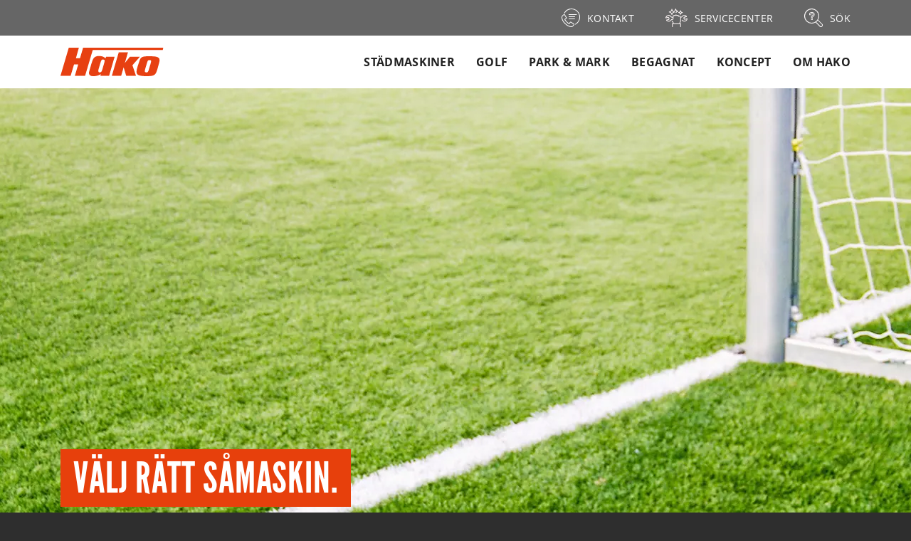

--- FILE ---
content_type: text/html; charset=UTF-8
request_url: https://www.hako.se/produkt-kategori/park-mark/samaskiner/
body_size: 13222
content:
<!DOCTYPE html>
<html lang="sv-SE">
<head>
	<meta charset="UTF-8" />
	<meta http-equiv="X-UA-Compatible" content="IE=edge">
	<meta name="viewport" content="width=device-width, initial-scale=1" />

	
	<link rel="pingback" href="https://www.hako.se/xmlrpc.php" />
	<script>
		window.dataLayer = window.dataLayer || [];
		function gtag() {
			dataLayer.push(arguments);
		}
		gtag("consent", "default", {
			ad_storage: "denied",
			ad_user_data: "denied",
			ad_personalization: "denied",
			analytics_storage: "denied",
			functionality_storage: "denied",
			personalization_storage: "denied",
			security_storage: "granted",
			wait_for_update: 2000,
		});
		gtag("set", "ads_data_redaction", false);
		gtag("set", "url_passthrough", true);
	</script>
	<meta name='robots' content='index, follow, max-image-preview:large, max-snippet:-1, max-video-preview:-1' />
	<style>img:is([sizes="auto" i], [sizes^="auto," i]) { contain-intrinsic-size: 3000px 1500px }</style>
	
<!-- Google Tag Manager for WordPress by gtm4wp.com -->
<script data-cfasync="false" data-pagespeed-no-defer>
	var gtm4wp_datalayer_name = "dataLayer";
	var dataLayer = dataLayer || [];
</script>
<!-- End Google Tag Manager for WordPress by gtm4wp.com -->
	<!-- This site is optimized with the Yoast SEO Premium plugin v26.6 (Yoast SEO v26.6) - https://yoast.com/wordpress/plugins/seo/ -->
	<title>Såmaskiner - Hako</title>
	<link rel="canonical" href="https://www.hako.se/produkt-kategori/park-mark/samaskiner/" />
	<meta property="og:locale" content="sv_SE" />
	<meta property="og:type" content="article" />
	<meta property="og:title" content="Såmaskiner-arkiv" />
	<meta property="og:description" content="Vilken såmaskin passar bäst på ert sportfält? Vi hjälper er att hitta rätt maskin och metod. Boka samtal med en expert" />
	<meta property="og:url" content="https://www.hako.se/produkt-kategori/park-mark/samaskiner/" />
	<meta property="og:site_name" content="Hako" />
	<meta name="twitter:card" content="summary_large_image" />
	<script type="application/ld+json" class="yoast-schema-graph">{"@context":"https://schema.org","@graph":[{"@type":"CollectionPage","@id":"https://www.hako.se/produkt-kategori/park-mark/samaskiner/","url":"https://www.hako.se/produkt-kategori/park-mark/samaskiner/","name":"Såmaskiner - Hako","isPartOf":{"@id":"https://www.hako.se/#website"},"primaryImageOfPage":{"@id":"https://www.hako.se/produkt-kategori/park-mark/samaskiner/#primaryimage"},"image":{"@id":"https://www.hako.se/produkt-kategori/park-mark/samaskiner/#primaryimage"},"thumbnailUrl":"https://www.hako.se/wp-content/uploads/2017/11/Sisis-Variseeder-900x900-e1751285613226.jpg","breadcrumb":{"@id":"https://www.hako.se/produkt-kategori/park-mark/samaskiner/#breadcrumb"},"inLanguage":"sv-SE"},{"@type":"ImageObject","inLanguage":"sv-SE","@id":"https://www.hako.se/produkt-kategori/park-mark/samaskiner/#primaryimage","url":"https://www.hako.se/wp-content/uploads/2017/11/Sisis-Variseeder-900x900-e1751285613226.jpg","contentUrl":"https://www.hako.se/wp-content/uploads/2017/11/Sisis-Variseeder-900x900-e1751285613226.jpg","width":900,"height":900,"caption":"Sisis-Variseeder 1300"},{"@type":"BreadcrumbList","@id":"https://www.hako.se/produkt-kategori/park-mark/samaskiner/#breadcrumb","itemListElement":[{"@type":"ListItem","position":1,"name":"Hem","item":"https://www.hako.se/"},{"@type":"ListItem","position":2,"name":"Park &amp; Mark","item":"https://www.hako.se/produkt-kategori/park-mark/"},{"@type":"ListItem","position":3,"name":"Såmaskiner"}]},{"@type":"WebSite","@id":"https://www.hako.se/#website","url":"https://www.hako.se/","name":"Hako","description":"Starka produktvarumärken. Det är Hako.","publisher":{"@id":"https://www.hako.se/#organization"},"potentialAction":[{"@type":"SearchAction","target":{"@type":"EntryPoint","urlTemplate":"https://www.hako.se/?s={search_term_string}"},"query-input":{"@type":"PropertyValueSpecification","valueRequired":true,"valueName":"search_term_string"}}],"inLanguage":"sv-SE"},{"@type":"Organization","@id":"https://www.hako.se/#organization","name":"Hako Ground & Garden","url":"https://www.hako.se/","logo":{"@type":"ImageObject","inLanguage":"sv-SE","@id":"https://www.hako.se/#/schema/logo/image/","url":"https://www.hako.se/wp-content/uploads/2022/05/Hako_Logo_540x300.jpg","contentUrl":"https://www.hako.se/wp-content/uploads/2022/05/Hako_Logo_540x300.jpg","width":540,"height":300,"caption":"Hako Ground & Garden"},"image":{"@id":"https://www.hako.se/#/schema/logo/image/"},"sameAs":["https://www.facebook.com/hakogroundandgarden/","https://www.linkedin.com/company/hako-ground-amp-garden-group","https://www.youtube.com/channel/UCENcKfwdRujsBOmjtnLm0Sg"]}]}</script>
	<!-- / Yoast SEO Premium plugin. -->


<link rel="alternate" type="application/rss+xml" title="Hako &raquo; Webbflöde" href="https://www.hako.se/feed/" />
<link rel="alternate" type="application/rss+xml" title="Webbflöde för Hako &raquo; Såmaskiner, Kategori" href="https://www.hako.se/produkt-kategori/park-mark/samaskiner/feed/" />
<link rel='stylesheet' id='woocommerce-layout-css' href='https://www.hako.se/wp-content/plugins/woocommerce/assets/css/woocommerce-layout.css?ver=10.3.7' type='text/css' media='all' />
<link rel='stylesheet' id='woocommerce-smallscreen-css' href='https://www.hako.se/wp-content/plugins/woocommerce/assets/css/woocommerce-smallscreen.css?ver=10.3.7' type='text/css' media='only screen and (max-width: 768px)' />
<link rel='stylesheet' id='woocommerce-general-css' href='https://www.hako.se/wp-content/plugins/woocommerce/assets/css/woocommerce.css?ver=10.3.7' type='text/css' media='all' />
<style id='woocommerce-inline-inline-css' type='text/css'>
.woocommerce form .form-row .required { visibility: visible; }
</style>
<link rel='stylesheet' id='wpsl-styles-css' href='https://www.hako.se/wp-content/plugins/wp-store-locator/css/styles.min.css?ver=2.2.261' type='text/css' media='all' />
<link rel='stylesheet' id='font-awesome-css' href='https://www.hako.se/wp-content/themes/hako/fonts/font-awesome/css/font-awesome.min.css' type='text/css' media='all' />
<link rel='stylesheet' id='halvfem-site-style-css' href='https://www.hako.se/wp-content/themes/hako/style.css?ver=1747139658' type='text/css' media='all' />
<link rel='stylesheet' id='pwb-styles-frontend-css' href='https://www.hako.se/wp-content/plugins/perfect-woocommerce-brands/build/frontend/css/style.css?ver=3.6.8' type='text/css' media='all' />
<script type="text/javascript" src="https://www.hako.se/wp-includes/js/tinymce/tinymce.min.js?ver=49110-20250317" id="wp-tinymce-root-js"></script>
<script type="text/javascript" src="https://www.hako.se/wp-includes/js/tinymce/plugins/compat3x/plugin.min.js?ver=49110-20250317" id="wp-tinymce-js"></script>
<script type="text/javascript" src="https://www.hako.se/wp-includes/js/jquery/jquery.min.js?ver=3.7.1" id="jquery-core-js"></script>
<script type="text/javascript" src="https://www.hako.se/wp-includes/js/jquery/jquery-migrate.min.js?ver=3.4.1" id="jquery-migrate-js"></script>
<script type="text/javascript" src="https://www.hako.se/wp-content/plugins/woocommerce/assets/js/jquery-blockui/jquery.blockUI.min.js?ver=2.7.0-wc.10.3.7" id="wc-jquery-blockui-js" defer="defer" data-wp-strategy="defer"></script>
<script type="text/javascript" src="https://www.hako.se/wp-content/plugins/woocommerce/assets/js/js-cookie/js.cookie.min.js?ver=2.1.4-wc.10.3.7" id="wc-js-cookie-js" defer="defer" data-wp-strategy="defer"></script>
<script type="text/javascript" id="woocommerce-js-extra">
/* <![CDATA[ */
var woocommerce_params = {"ajax_url":"\/wp-admin\/admin-ajax.php","wc_ajax_url":"\/?wc-ajax=%%endpoint%%","i18n_password_show":"Visa l\u00f6senord","i18n_password_hide":"D\u00f6lj l\u00f6senord"};
/* ]]> */
</script>
<script type="text/javascript" src="https://www.hako.se/wp-content/plugins/woocommerce/assets/js/frontend/woocommerce.min.js?ver=10.3.7" id="woocommerce-js" defer="defer" data-wp-strategy="defer"></script>
<script type="text/javascript" id="wpml-xdomain-data-js-extra">
/* <![CDATA[ */
var wpml_xdomain_data = {"css_selector":"wpml-ls-item","ajax_url":"https:\/\/www.hako.se\/wp-admin\/admin-ajax.php","current_lang":"sv","_nonce":"a444f06283"};
/* ]]> */
</script>
<script type="text/javascript" src="https://www.hako.se/wp-content/plugins/sitepress-multilingual-cms/res/js/xdomain-data.js?ver=486900" id="wpml-xdomain-data-js" defer="defer" data-wp-strategy="defer"></script>
<link rel="https://api.w.org/" href="https://www.hako.se/wp-json/" /><link rel="alternate" title="JSON" type="application/json" href="https://www.hako.se/wp-json/wp/v2/product_cat/185" /><link rel="EditURI" type="application/rsd+xml" title="RSD" href="https://www.hako.se/xmlrpc.php?rsd" />
<meta name="generator" content="WPML ver:4.8.6 stt:18,39,51;" />

<!-- Google Tag Manager for WordPress by gtm4wp.com -->
<!-- GTM Container placement set to automatic -->
<script data-cfasync="false" data-pagespeed-no-defer>
	var dataLayer_content = {"visitorLoginState":"logged-out","pagePostType":"product","pagePostType2":"tax-product","pageCategory":[]};
	dataLayer.push( dataLayer_content );
</script>
<script data-cfasync="false" data-pagespeed-no-defer>
(function(w,d,s,l,i){w[l]=w[l]||[];w[l].push({'gtm.start':
new Date().getTime(),event:'gtm.js'});var f=d.getElementsByTagName(s)[0],
j=d.createElement(s),dl=l!='dataLayer'?'&l='+l:'';j.async=true;j.src=
'//www.googletagmanager.com/gtm.js?id='+i+dl;f.parentNode.insertBefore(j,f);
})(window,document,'script','dataLayer','GTM-WNFQ5SH');
</script>
<!-- End Google Tag Manager for WordPress by gtm4wp.com -->
		<script>
		(function(h,o,t,j,a,r){
			h.hj=h.hj||function(){(h.hj.q=h.hj.q||[]).push(arguments)};
			h._hjSettings={hjid:2891958,hjsv:5};
			a=o.getElementsByTagName('head')[0];
			r=o.createElement('script');r.async=1;
			r.src=t+h._hjSettings.hjid+j+h._hjSettings.hjsv;
			a.appendChild(r);
		})(window,document,'//static.hotjar.com/c/hotjar-','.js?sv=');
		</script>
			<noscript><style>.woocommerce-product-gallery{ opacity: 1 !important; }</style></noscript>
	<link rel="icon" href="https://www.hako.se/wp-content/uploads/2025/05/H_Symbol_2-100x100.png" sizes="32x32" />
<link rel="icon" href="https://www.hako.se/wp-content/uploads/2025/05/H_Symbol_2-400x400.png" sizes="192x192" />
<link rel="apple-touch-icon" href="https://www.hako.se/wp-content/uploads/2025/05/H_Symbol_2-400x400.png" />
<meta name="msapplication-TileImage" content="https://www.hako.se/wp-content/uploads/2025/05/H_Symbol_2-400x400.png" />
		<style type="text/css" id="wp-custom-css">
			#contact-form-24633 {  
	background-color: rgba(0, 0, 0, 0.0);
	margin: 10px;
	padding: 20px;
	border: 1px #D72049 solid;
	border-radius: 10px;
}

#contact-form-24633 .wpcf7-response-output {  
	color: white;	
	background-color: black;
	padding: 20px;
	margin-top: 00px;
	
	}


#contact-form-24633 label{
	color: #2C2C2C;
	font-weight: 100;
}

#contact-form-24633 h2{
	color: #2C2C2C;
}


#contact-form-24633 input[type="text"],
#contact-form-24633 input[type="email"],
#contact-form-24633 input[type="tel"],
#contact-form-24633 textarea {
	background:#fff;
	border-radius: 5;
	color:#000;
	font-family: sans-serif; 
	font-weight: 100;
	background-color: white;
	padding: 20px 10px 20px 10px;
	font-size: 1.2em;
	border-radius: 7px;
}


#contact-form-24633 input[type="submit"],
#contact-form-24633 input[type="button"] {
	background-color: #D72049;
	width:100%;
	padding: 10px; 
	text-align:center;
	text-transform:uppercase;
	border-radius: 5px;
	font-family: 'League Gothic',sans-serif;
	font-size: 20px;
	letter-spacing: 2px;
}




#contact-form-21849 {  
	background-color: rgba(255, 0, 0, 0.0);
 ;
	margin: 0px;
	padding: 0px;
	
}

#contact-form-21849 input[type="text"],
#contact-form-21849 input[type="email"],
#contact-form-21849 input[type="tel"],
#contact-form-21849 textarea {
	background:#fff;
	border-radius: 5;
	color:#000;
	font-family: sans-serif; 
	font-weight: 100;
	background-color: white;
	cursor: text;
	padding: 20px 10px 20px 10px;
	font-size: 1.2em;
	border-radius: 7px;
}
#contact-form-21849 select {
	background:#fff;
	align-selfcolor:#000;
	border-radius: 7px;
	font-size: 1.2em;
	font-family: sans-serif; 
	font-weight: 100;
	height: auto;
	padding: 10px 0px 10px 7px;
	margin-top: 50px;
}

#contact-form-21849 textarea {
	padding: 10px 10px 30px 10px;
}

#contact-form-21849 input[type="submit"],
#contact-form-21849 input[type="button"] {
	margin-top: 50px;
	width:100%;
	padding: 20px; 
	text-align:center;
	text-transform:uppercase;
	border-radius: 5px;
	font-family: 'League Gothic',sans-serif;
	font-size: 30px;
	letter-spacing: 2px;
}


.widget-title {
	letter-spacing: 2px;
}		</style>
					<script id="cookieyes" type="text/javascript" src="https://cdn-cookieyes.com/client_data/1b859d38b7cb96152887c73a/script.js"></script>
	</head>

<body class="archive tax-product_cat term-samaskiner term-185 wp-theme-hako theme-hako woocommerce woocommerce-page woocommerce-no-js">
	
<!-- GTM Container placement set to automatic -->
<!-- Google Tag Manager (noscript) -->
				<noscript><iframe src="https://www.googletagmanager.com/ns.html?id=GTM-WNFQ5SH" height="0" width="0" style="display:none;visibility:hidden" aria-hidden="true"></iframe></noscript>
<!-- End Google Tag Manager (noscript) -->    <header id="masthead" class="site-header" role="banner">
		<div class="site-navigation-wrapper">
			<nav id="top-nav" class="top-nav" role="navigation">
				<div class="container">
					<ul>
						<li class='menu-item '><a href='https://www.hako.se/kontakt/'><span class="menu-icon"><svg id="Lager_1" data-name="Lager 1" xmlns="http://www.w3.org/2000/svg" viewBox="0 0 50.36 50.37"><g id="Group_5" data-name="Group 5"><path id="Path_31" data-name="Path 31" d="M41.64,16.46a1,1,0,0,0-1-1H20.34a1,1,0,1,0,0,1.93H40.68a1,1,0,0,0,1-1ZM35.83,27.12H20.34a1,1,0,0,0,0,1.93H35.83a1,1,0,0,0,0-1.93Zm0-5.82H20.34a1,1,0,0,0-.93,1,1,1,0,0,0,.93.93H35.83a1,1,0,0,0,.93-1A1,1,0,0,0,35.83,21.3Z" fill="#fff"/><path id="Path_32" data-name="Path 32" d="M33.67,41.11l-7.58-4.77a2.55,2.55,0,0,0-3.53.8l0,0L20.85,40a.64.64,0,0,1-.89.2,42.09,42.09,0,0,1-5.25-4.55,42.09,42.09,0,0,1-4.55-5.25.64.64,0,0,1,.2-.89l2.8-1.68a2.56,2.56,0,0,0,.89-3.51l0,0L9.24,16.69a2.57,2.57,0,0,0-3.53-.8L5.59,16a31.84,31.84,0,0,0-3.53,2.82C-2.39,23.25.6,33.22,8.88,41.49,14.56,47.17,21,50.37,26,50.37a7.7,7.7,0,0,0,5.59-2.06,30,30,0,0,0,2.82-3.54,2.55,2.55,0,0,0-.6-3.56l-.12-.08Zm-.86,2.53a29.6,29.6,0,0,1-2.6,3.29c-3.57,3.56-12.71.45-20-6.81s-10.37-16.4-6.81-20a29.57,29.57,0,0,1,3.28-2.61.64.64,0,0,1,.36-.11h.12a.6.6,0,0,1,.41.28l4.78,7.58a.63.63,0,0,1-.2.86h0l-2.8,1.68a2.56,2.56,0,0,0-1.2,1.67,2.53,2.53,0,0,0,.41,2A43.67,43.67,0,0,0,13.34,37a43,43,0,0,0,5.5,4.76,2.53,2.53,0,0,0,2,.41A2.58,2.58,0,0,0,22.52,41l1.68-2.8a.61.61,0,0,1,.85-.21h0l7.57,4.78a.63.63,0,0,1,.2.86l0,0ZM27.12,0A23.22,23.22,0,0,0,6.71,12.16a1,1,0,0,0,.41,1.3,1,1,0,0,0,1.29-.38A21.29,21.29,0,1,1,37.28,41.94a1,1,0,0,0,.93,1.71A23.23,23.23,0,0,0,27.12,0Z" fill="#fff"/></g></svg></span><span class='item-title'>Kontakt</span></a></li><li class='menu-item '><a href='https://www.hako.se/servicecenter/'><span class="menu-icon"><svg id="Lager_1" data-name="Lager 1" xmlns="http://www.w3.org/2000/svg" viewBox="0 0 47.14 40.07"><g id="Group_4" data-name="Group 4"><path id="Path_29" data-name="Path 29" d="M7.86,8.24A6,6,0,0,1,13,13.35a.79.79,0,0,0,.78.79.8.8,0,0,0,.79-.79h0a6,6,0,0,1,5.11-5.11.79.79,0,0,0,.79-.78.8.8,0,0,0-.79-.79,6,6,0,0,1-5.11-5.1.79.79,0,1,0-1.57,0h0a6,6,0,0,1-5.1,5.1.79.79,0,0,0,0,1.57h0Zm5.89-3.92a8.45,8.45,0,0,0,3.14,3.14,8.45,8.45,0,0,0-3.14,3.14,8.45,8.45,0,0,0-3.14-3.14,8.45,8.45,0,0,0,3.14-3.14ZM28.29,9.43a3.74,3.74,0,0,1,3.14,3.14.79.79,0,1,0,1.57,0,3.73,3.73,0,0,1,3.14-3.14.79.79,0,1,0,0-1.57A3.73,3.73,0,0,1,33,4.72a.79.79,0,1,0-1.57,0,3.76,3.76,0,0,1-3.14,3.14.79.79,0,1,0,0,1.57ZM32.22,7a6,6,0,0,0,1.6,1.61,6,6,0,0,0-1.61,1.61A6,6,0,0,0,30.6,8.64,5.91,5.91,0,0,0,32.21,7ZM47.12,22.5,47,21.86a.8.8,0,0,0-1-.55h0l-4.42,1.18a.76.76,0,0,1-.83-.27,3.36,3.36,0,0,1-.57-2.11.77.77,0,0,1,.58-.65l4.43-1.19a.79.79,0,0,0,.56-1l-.17-.63a.81.81,0,0,0-.19-.34,7,7,0,0,0-10-.26,6.84,6.84,0,0,0-1.1,1.35,1.5,1.5,0,0,1-1.28.64h-.16a3.11,3.11,0,0,0-3.75-2.27l-.14,0a3.13,3.13,0,0,0-4.09-1.41,3.13,3.13,0,0,0-4.41-.31c-.11.1-.21.2-.31.31a3,3,0,0,0-3.42.59,3.37,3.37,0,0,0-1,2.41v.64H14.11a1.54,1.54,0,0,1-1.29-.69A7.06,7.06,0,0,0,0,19.53a.86.86,0,0,0,0,.39l.18.64a.78.78,0,0,0,1,.55h0l4.42-1.19a.76.76,0,0,1,.83.28A3.24,3.24,0,0,1,7,22.31.78.78,0,0,1,6.4,23L2,24.14a.79.79,0,0,0-.55,1l.17.63a.64.64,0,0,0,.19.34,7,7,0,0,0,10,.25A6.76,6.76,0,0,0,12.84,25a1.47,1.47,0,0,1,1.27-.64h.82A2.36,2.36,0,0,0,17.28,22V17.43a1.84,1.84,0,0,1,.56-1.29,1.43,1.43,0,0,1,1.07-.43,1.52,1.52,0,0,1,1,.39A.79.79,0,0,0,21,16a.76.76,0,0,0,.12-.19,1.56,1.56,0,0,1,2.84,0,.78.78,0,0,0,1,.38l.18-.11a1.54,1.54,0,0,1,2.56.94.79.79,0,0,0,1.23.52,1.57,1.57,0,0,1,1.17-.26A1.66,1.66,0,0,1,31.42,19v8.37a2.31,2.31,0,0,1-.39,1.3l-.78,1.17a2.37,2.37,0,0,0-.4,1.31v1.1H17.29V30.5a2.36,2.36,0,0,0-.69-1.66L15.06,27.3a3.94,3.94,0,0,1-.36-.45.78.78,0,0,0-1.09-.2.79.79,0,0,0-.21,1.09,5.94,5.94,0,0,0,.55.67l1.54,1.53a.88.88,0,0,1,.23.55V32.2h-.79a.79.79,0,0,0-.79.79v6.29a.79.79,0,0,0,1.58,0v-5.5H31.43v5.5a.79.79,0,0,0,.78.79.8.8,0,0,0,.79-.79V33a.78.78,0,0,0-.79-.78h-.78v-1.1a.75.75,0,0,1,.13-.43l.78-1.17A4,4,0,0,0,33,27.33V19.64h0a3.09,3.09,0,0,0,2.6-1.38,5.47,5.47,0,0,1,7.55-1.7,6.49,6.49,0,0,1,.62.45l-3.46.93a2.32,2.32,0,0,0-1.74,2,4.84,4.84,0,0,0,.84,3.13A2.34,2.34,0,0,0,42,24l3.46-.93A5.46,5.46,0,0,1,36,24.61a.78.78,0,0,0-1.1-.13.79.79,0,0,0-.13,1.11h0a7.07,7.07,0,0,0,5.54,2.68A7.36,7.36,0,0,0,42.09,28a7.09,7.09,0,0,0,5-5.16.74.74,0,0,0,0-.39ZM15.72,22a.79.79,0,0,1-.79.79h-.81a3,3,0,0,0-2.6,1.37,5.45,5.45,0,0,1-8.17,1.25l3.46-.92a2.34,2.34,0,0,0,1.74-2,4.87,4.87,0,0,0-.84-3.14,2.35,2.35,0,0,0-2.53-.9l-3.46.93a5.48,5.48,0,0,1,9.77-1.11,3.12,3.12,0,0,0,2.62,1.41h1.61Z" fill="#fff8f8"/><path id="Path_30" data-name="Path 30" d="M20.16,5.38a7.63,7.63,0,0,0,1.6-1.93A7.5,7.5,0,0,0,24.23,6,7.33,7.33,0,0,0,22,8.2a.79.79,0,1,0,1.31.87h0a4.71,4.71,0,0,1,3.4-2.26.79.79,0,0,0,0-1.57A5.07,5.07,0,0,1,22.55.78.79.79,0,0,0,21,.78a5,5,0,0,1-1.85,3.41.79.79,0,1,0,1,1.19Z" fill="#fff8f8"/></g></svg></span><span class='item-title'>Servicecenter</span></a></li><li class='menu-item hidden'><a href='https://www.hako.se/service/'><span class="menu-icon"><svg id="Lager_1" data-name="Lager 1" xmlns="http://www.w3.org/2000/svg" viewBox="0 0 47.14 40.07"><g id="Group_4" data-name="Group 4"><path id="Path_29" data-name="Path 29" d="M7.86,8.24A6,6,0,0,1,13,13.35a.79.79,0,0,0,.78.79.8.8,0,0,0,.79-.79h0a6,6,0,0,1,5.11-5.11.79.79,0,0,0,.79-.78.8.8,0,0,0-.79-.79,6,6,0,0,1-5.11-5.1.79.79,0,1,0-1.57,0h0a6,6,0,0,1-5.1,5.1.79.79,0,0,0,0,1.57h0Zm5.89-3.92a8.45,8.45,0,0,0,3.14,3.14,8.45,8.45,0,0,0-3.14,3.14,8.45,8.45,0,0,0-3.14-3.14,8.45,8.45,0,0,0,3.14-3.14ZM28.29,9.43a3.74,3.74,0,0,1,3.14,3.14.79.79,0,1,0,1.57,0,3.73,3.73,0,0,1,3.14-3.14.79.79,0,1,0,0-1.57A3.73,3.73,0,0,1,33,4.72a.79.79,0,1,0-1.57,0,3.76,3.76,0,0,1-3.14,3.14.79.79,0,1,0,0,1.57ZM32.22,7a6,6,0,0,0,1.6,1.61,6,6,0,0,0-1.61,1.61A6,6,0,0,0,30.6,8.64,5.91,5.91,0,0,0,32.21,7ZM47.12,22.5,47,21.86a.8.8,0,0,0-1-.55h0l-4.42,1.18a.76.76,0,0,1-.83-.27,3.36,3.36,0,0,1-.57-2.11.77.77,0,0,1,.58-.65l4.43-1.19a.79.79,0,0,0,.56-1l-.17-.63a.81.81,0,0,0-.19-.34,7,7,0,0,0-10-.26,6.84,6.84,0,0,0-1.1,1.35,1.5,1.5,0,0,1-1.28.64h-.16a3.11,3.11,0,0,0-3.75-2.27l-.14,0a3.13,3.13,0,0,0-4.09-1.41,3.13,3.13,0,0,0-4.41-.31c-.11.1-.21.2-.31.31a3,3,0,0,0-3.42.59,3.37,3.37,0,0,0-1,2.41v.64H14.11a1.54,1.54,0,0,1-1.29-.69A7.06,7.06,0,0,0,0,19.53a.86.86,0,0,0,0,.39l.18.64a.78.78,0,0,0,1,.55h0l4.42-1.19a.76.76,0,0,1,.83.28A3.24,3.24,0,0,1,7,22.31.78.78,0,0,1,6.4,23L2,24.14a.79.79,0,0,0-.55,1l.17.63a.64.64,0,0,0,.19.34,7,7,0,0,0,10,.25A6.76,6.76,0,0,0,12.84,25a1.47,1.47,0,0,1,1.27-.64h.82A2.36,2.36,0,0,0,17.28,22V17.43a1.84,1.84,0,0,1,.56-1.29,1.43,1.43,0,0,1,1.07-.43,1.52,1.52,0,0,1,1,.39A.79.79,0,0,0,21,16a.76.76,0,0,0,.12-.19,1.56,1.56,0,0,1,2.84,0,.78.78,0,0,0,1,.38l.18-.11a1.54,1.54,0,0,1,2.56.94.79.79,0,0,0,1.23.52,1.57,1.57,0,0,1,1.17-.26A1.66,1.66,0,0,1,31.42,19v8.37a2.31,2.31,0,0,1-.39,1.3l-.78,1.17a2.37,2.37,0,0,0-.4,1.31v1.1H17.29V30.5a2.36,2.36,0,0,0-.69-1.66L15.06,27.3a3.94,3.94,0,0,1-.36-.45.78.78,0,0,0-1.09-.2.79.79,0,0,0-.21,1.09,5.94,5.94,0,0,0,.55.67l1.54,1.53a.88.88,0,0,1,.23.55V32.2h-.79a.79.79,0,0,0-.79.79v6.29a.79.79,0,0,0,1.58,0v-5.5H31.43v5.5a.79.79,0,0,0,.78.79.8.8,0,0,0,.79-.79V33a.78.78,0,0,0-.79-.78h-.78v-1.1a.75.75,0,0,1,.13-.43l.78-1.17A4,4,0,0,0,33,27.33V19.64h0a3.09,3.09,0,0,0,2.6-1.38,5.47,5.47,0,0,1,7.55-1.7,6.49,6.49,0,0,1,.62.45l-3.46.93a2.32,2.32,0,0,0-1.74,2,4.84,4.84,0,0,0,.84,3.13A2.34,2.34,0,0,0,42,24l3.46-.93A5.46,5.46,0,0,1,36,24.61a.78.78,0,0,0-1.1-.13.79.79,0,0,0-.13,1.11h0a7.07,7.07,0,0,0,5.54,2.68A7.36,7.36,0,0,0,42.09,28a7.09,7.09,0,0,0,5-5.16.74.74,0,0,0,0-.39ZM15.72,22a.79.79,0,0,1-.79.79h-.81a3,3,0,0,0-2.6,1.37,5.45,5.45,0,0,1-8.17,1.25l3.46-.92a2.34,2.34,0,0,0,1.74-2,4.87,4.87,0,0,0-.84-3.14,2.35,2.35,0,0,0-2.53-.9l-3.46.93a5.48,5.48,0,0,1,9.77-1.11,3.12,3.12,0,0,0,2.62,1.41h1.61Z" fill="#fff8f8"/><path id="Path_30" data-name="Path 30" d="M20.16,5.38a7.63,7.63,0,0,0,1.6-1.93A7.5,7.5,0,0,0,24.23,6,7.33,7.33,0,0,0,22,8.2a.79.79,0,1,0,1.31.87h0a4.71,4.71,0,0,1,3.4-2.26.79.79,0,0,0,0-1.57A5.07,5.07,0,0,1,22.55.78.79.79,0,0,0,21,.78a5,5,0,0,1-1.85,3.41.79.79,0,1,0,1,1.19Z" fill="#fff8f8"/></g></svg></span><span class='item-title'>Boka Service</span></a></li><li class='menu-item hidden'><a href='https://www.hako.se/reservdelar/'><span class="menu-icon"><svg id="Lager_1" data-name="Lager 1" xmlns="http://www.w3.org/2000/svg" viewBox="0 0 36.37 36.45"><g id="Group_2" data-name="Group 2"><path id="Path_25" data-name="Path 25" d="M13.29,18.26a4.9,4.9,0,1,0,4.89,4.9h0A4.91,4.91,0,0,0,13.29,18.26Zm0,8.4a3.5,3.5,0,1,1,3.5-3.5A3.5,3.5,0,0,1,13.29,26.66Zm12-6.21H23.71a10.93,10.93,0,0,0-1.13-2.74l1-1a1.62,1.62,0,0,0,.49-1,1.29,1.29,0,0,0-.37-1l-2-2a1.35,1.35,0,0,0-1.87,0l-1.1,1.09A10.73,10.73,0,0,0,16,12.73V11.36a1.37,1.37,0,0,0-1.23-1.49H11.9a1.33,1.33,0,0,0-1.33,1.32v1.54a10.73,10.73,0,0,0-2.73,1.14l-1-1a1.52,1.52,0,0,0-1-.49,1.25,1.25,0,0,0-1,.37l-2,2a1.32,1.32,0,0,0,0,1.87L4,17.71a10.45,10.45,0,0,0-1.14,2.74H1.49A1.35,1.35,0,0,0,0,21.68a.28.28,0,0,0,0,.09v2.78a1.36,1.36,0,0,0,1.4,1.33H2.86A11.34,11.34,0,0,0,4,28.61L2.91,29.7a1.32,1.32,0,0,0,0,1.87h0l2,2a1.22,1.22,0,0,0,1,.37,1.57,1.57,0,0,0,1-.49l1-1a11,11,0,0,0,2.74,1.14v1.54a1.32,1.32,0,0,0,1.32,1.32h2.78A1.36,1.36,0,0,0,16,35.05S16,35,16,35V33.58a10.93,10.93,0,0,0,2.74-1.13l1.09,1.09a1.35,1.35,0,0,0,1.87,0l2-2a1.25,1.25,0,0,0,.37-1,1.6,1.6,0,0,0-.48-1l-1-1a11,11,0,0,0,1.14-2.74h1.54a1.32,1.32,0,0,0,1.32-1.32V21.78a1.32,1.32,0,0,0-1.33-1.33Zm-.08,4H23.65a1.33,1.33,0,0,0-1.28,1,9.21,9.21,0,0,1-1,2.45,1.34,1.34,0,0,0,.19,1.62l1,1a.2.2,0,0,1,.06.07L20.77,32.5l-1.08-1.08a1.33,1.33,0,0,0-1.63-.19,9.38,9.38,0,0,1-2.45,1,1.35,1.35,0,0,0-1,1.29v1.53H12V33.53a1.32,1.32,0,0,0-1-1.28,9.92,9.92,0,0,1-2.45-1,1.32,1.32,0,0,0-1.62.19l-1,1-.07.06L4,30.64,5,29.56a1.32,1.32,0,0,0,.19-1.62,9.41,9.41,0,0,1-1-2.45,1.32,1.32,0,0,0-1.28-1H1.39V21.86H2.92a1.32,1.32,0,0,0,1.28-1,9.76,9.76,0,0,1,1-2.45A1.32,1.32,0,0,0,5,16.77L4,15.69,5.8,13.83l.07.06,1,1a1.32,1.32,0,0,0,1.62.19,9.55,9.55,0,0,1,2.45-1,1.32,1.32,0,0,0,1-1.28V11.27h2.62a.28.28,0,0,1,0,.09v1.45a1.34,1.34,0,0,0,1,1.28,9.38,9.38,0,0,1,2.45,1,1.32,1.32,0,0,0,1.62-.19l1.08-1.08,1.86,1.85-.06.07-1,1a1.32,1.32,0,0,0-.19,1.62,9.55,9.55,0,0,1,1,2.45,1.32,1.32,0,0,0,1.28,1h1.52Zm.32-8a.7.7,0,1,0,.58,1.27,5.59,5.59,0,1,0-4.59-10.2,5.54,5.54,0,0,0-2.78,2.76.7.7,0,0,0,1.27.59,4.2,4.2,0,1,1,7.63,3.5,4.27,4.27,0,0,1-2.11,2.08Z" fill="#fff"/><path id="Path_26" data-name="Path 26" d="M35.08,10H33.65a9.73,9.73,0,0,0-1-2.54l.91-.9a1.33,1.33,0,0,0,.16-1.87l-.06-.07L31.75,2.76a1.3,1.3,0,0,0-1.83,0l-1,1a9.73,9.73,0,0,0-2.54-1V1.44A1.32,1.32,0,0,0,25.17,0H22.46a1.29,1.29,0,0,0-1.29,1.29V2.71a10.64,10.64,0,0,0-2.54,1l-.89-.89a1.33,1.33,0,0,0-1.87-.17l-.06.06L14,4.61a1.3,1.3,0,0,0,0,1.83l1,1v0a.65.65,0,0,0,.26.9l0,0a.74.74,0,0,0,1-.3A1.3,1.3,0,0,0,16,6.52l-1-1,1.7-1.71,0,0,1,1A1.27,1.27,0,0,0,19.29,5,8.82,8.82,0,0,1,21.6,4a1.3,1.3,0,0,0,1-1.25V1.4H25V2.8a1.31,1.31,0,0,0,1,1.25,8.82,8.82,0,0,1,2.31,1,1.3,1.3,0,0,0,1.58-.19l1-1,1.71,1.7,0,0-1,1a1.28,1.28,0,0,0-.18,1.57,9.23,9.23,0,0,1,.95,2.3,1.31,1.31,0,0,0,1.25,1H35v2.4h-1.4a1.29,1.29,0,0,0-1.25,1,8.76,8.76,0,0,1-1,2.3,1.29,1.29,0,0,0,.19,1.57l1,1,0,0-1.7,1.7-1-1a1.3,1.3,0,0,0-1.59-.18l-.07,0a.68.68,0,0,0-.23.93.71.71,0,0,0,.95.26h0l1,1a1.3,1.3,0,0,0,1.83,0l1.85-1.85a1.33,1.33,0,0,0,0-1.88l-.07-.06-.9-.9a9.73,9.73,0,0,0,1-2.54h1.44a1.29,1.29,0,0,0,1.29-1.29V11.28A1.29,1.29,0,0,0,35.08,10Z" fill="#fff"/></g></svg></span><span class='item-title'>Beställ reservdelar</span></a></li><li class='menu-item search-btn'><a href='/'><span class="menu-icon"><svg id="Lager_1" data-name="Lager 1" xmlns="http://www.w3.org/2000/svg" viewBox="0 0 31.95 31.95"><g id="Group_3" data-name="Group 3"><path id="Path_27" data-name="Path 27" d="M14.76,18.65v-1a1,1,0,0,0-1-1h-1a1,1,0,0,0-1,1v1a1,1,0,0,0,1,1h1A1,1,0,0,0,14.76,18.65Zm-2.08,0v-1h1v1ZM13,12.14a3.64,3.64,0,0,0-1.3,2.78V15a.52.52,0,0,0,.52.52h2.07a.54.54,0,0,0,.51-.55.51.51,0,0,1,.19-.4l1.47-1.22a4,4,0,0,0-2.59-7.15H12.68a4.15,4.15,0,0,0-4.14,4.14v.52a.52.52,0,0,0,.52.52h2.07a.52.52,0,0,0,.52-.52v-.52a1,1,0,0,1,1-1h1.18a.89.89,0,0,1,.57,1.57Zm.91-3.85H12.68a2.08,2.08,0,0,0-2.07,2.07h-1a3.1,3.1,0,0,1,3.1-3.1h1.14a3,3,0,0,1,1.92,5.32L14.28,13.8a1.46,1.46,0,0,0-.48.71H12.72a2.54,2.54,0,0,1,.9-1.57L15.1,11.7a1.93,1.93,0,0,0-1.23-3.41Z" fill="#fffcfc"/><path id="Path_28" data-name="Path 28" d="M31,26.47l-7-7A12.91,12.91,0,1,0,19.49,24l7,7A3.21,3.21,0,0,0,31,31v0A3.22,3.22,0,0,0,31,26.47ZM13,24.6A11.64,11.64,0,1,1,24.6,13,11.64,11.64,0,0,1,13,24.6Zm17.2,5.53,0,0a2,2,0,0,1-2.8,0l-6.81-6.81a13.37,13.37,0,0,0,2.81-2.81l6.81,6.81a2,2,0,0,1,0,2.79Z" fill="#fffcfc"/></g></svg></span><span class='item-title'>Sök</span></a></li>					</ul>
				</div>
			</nav>
			<nav id="main-nav" class="site-navigation navbar" role="navigation">
				<div class="container">
					<div class="navbar-header">
						<button type="button" class="navbar-toggle" data-toggle="collapse" data-target="#main-navbar-collapse">
							<span class="sr-only">Visa/dölj meny</span>
							<span class="icon-bar"></span>
							<span class="icon-bar"></span>
							<span class="icon-bar"></span>
						</button>
						<a class="navbar-brand" href="https://www.hako.se/"><img src="https://www.hako.se/wp-content/themes/hako/bilder/hako-logo.svg" alt="Hako" /></a>
					</div>
					<div class="collapse navbar-collapse navbar-right" id="main-navbar-collapse">
						<ul id="menu-huvudmeny" class="nav navbar-nav"><li id="menu-item-34877" class="menu-item menu-item-type-post_type menu-item-object-page menu-item-has-children menu-item-34877"><a href="https://www.hako.se/stadmaskiner/">Städmaskiner</a>
<ul class="sub-menu">
	<li id="menu-item-35434" class="menu-item menu-item-type-custom menu-item-object-custom menu-item-35434"><a href="https://www.hako.se/maskinoversikt_stad/">Maskinöversikt</a></li>
	<li id="menu-item-2488" class="menu-item menu-item-type-taxonomy menu-item-object-product_cat menu-item-2488"><a href="https://www.hako.se/produkt-kategori/skurmaskiner/">Skurmaskiner</a></li>
	<li id="menu-item-2489" class="menu-item menu-item-type-taxonomy menu-item-object-product_cat menu-item-2489"><a href="https://www.hako.se/produkt-kategori/stad/sopmaskiner-skurmaskiner/">Sopskurmaskiner</a></li>
	<li id="menu-item-2490" class="menu-item menu-item-type-taxonomy menu-item-object-product_cat menu-item-2490"><a href="https://www.hako.se/produkt-kategori/stad/sopmaskiner/">Sopmaskiner</a></li>
	<li id="menu-item-2491" class="menu-item menu-item-type-taxonomy menu-item-object-product_cat menu-item-2491"><a href="https://www.hako.se/produkt-kategori/stad/singelskurmaskiner/">Singelskurmaskiner</a></li>
	<li id="menu-item-2492" class="menu-item menu-item-type-taxonomy menu-item-object-product_cat menu-item-2492"><a href="https://www.hako.se/produkt-kategori/stad/polermaskiner/">Polermaskiner</a></li>
	<li id="menu-item-2493" class="menu-item menu-item-type-taxonomy menu-item-object-product_cat menu-item-2493"><a href="https://www.hako.se/produkt-kategori/stad/proffsdammsugare/">Proffsdammsugare</a></li>
	<li id="menu-item-2494" class="menu-item menu-item-type-taxonomy menu-item-object-product_cat menu-item-2494"><a href="https://www.hako.se/produkt-kategori/stad/vatsugare-torrdammsugare/">Våtsugare &amp; torrdammsugare</a></li>
	<li id="menu-item-2495" class="menu-item menu-item-type-taxonomy menu-item-object-product_cat menu-item-2495"><a href="https://www.hako.se/produkt-kategori/stad/mattvattmaskiner/">Mattvättmaskiner</a></li>
	<li id="menu-item-11164" class="menu-item menu-item-type-taxonomy menu-item-object-product_cat menu-item-11164"><a href="https://www.hako.se/produkt-kategori/stad/stadrobot/">Städrobotar från Hako</a></li>
	<li id="menu-item-2497" class="menu-item menu-item-type-taxonomy menu-item-object-product_cat menu-item-2497"><a href="https://www.hako.se/produkt-kategori/stad/clean-spectra/">Clean Spectra städrondeller</a></li>
	<li id="menu-item-33038" class="menu-item menu-item-type-taxonomy menu-item-object-product_cat menu-item-33038"><a href="https://www.hako.se/produkt-kategori/stad/hogtryckstvattar/">Högtryckstvättar</a></li>
</ul>
</li>
<li id="menu-item-34876" class="menu-item menu-item-type-post_type menu-item-object-page menu-item-has-children menu-item-34876"><a href="https://www.hako.se/golfbanor/">Golf</a>
<ul class="sub-menu">
	<li id="menu-item-25611" class="menu-item menu-item-type-post_type menu-item-object-page menu-item-25611"><a href="https://www.hako.se/bevattningssystem/">Bevattning</a></li>
	<li id="menu-item-2498" class="menu-item menu-item-type-taxonomy menu-item-object-product_cat menu-item-2498"><a href="https://www.hako.se/produkt-kategori/golf/greenklippare/">Greenklippare</a></li>
	<li id="menu-item-2499" class="menu-item menu-item-type-taxonomy menu-item-object-product_cat menu-item-2499"><a href="https://www.hako.se/produkt-kategori/golf/cylinderklippare/">Cylinderklippare</a></li>
	<li id="menu-item-2500" class="menu-item menu-item-type-taxonomy menu-item-object-product_cat menu-item-2500"><a href="https://www.hako.se/produkt-kategori/golf/rotorklippare-golf/">Rotorklippare</a></li>
	<li id="menu-item-37224" class="menu-item menu-item-type-custom menu-item-object-custom menu-item-37224"><a href="https://www.hako.se/produkt-kategori/park-mark/ga-bakom-rotorklippare/">Gå-Bakom Rotorklippare</a></li>
	<li id="menu-item-31725" class="menu-item menu-item-type-custom menu-item-object-custom menu-item-31725"><a href="https://www.hako.se/produkt-kategori/park-mark/robotgrasklippare/">Robotgräsklippare</a></li>
	<li id="menu-item-2501" class="menu-item menu-item-type-taxonomy menu-item-object-product_cat menu-item-2501"><a href="https://www.hako.se/produkt-kategori/golf/bunkerkrattor/">Bunkerkrattor</a></li>
	<li id="menu-item-2502" class="menu-item menu-item-type-taxonomy menu-item-object-product_cat menu-item-2502"><a href="https://www.hako.se/produkt-kategori/golf/greenvalt/">Greenvält</a></li>
	<li id="menu-item-2503" class="menu-item menu-item-type-taxonomy menu-item-object-product_cat menu-item-2503"><a href="https://www.hako.se/produkt-kategori/golf/sprutor/">Sprutor</a></li>
	<li id="menu-item-2504" class="menu-item menu-item-type-taxonomy menu-item-object-product_cat menu-item-2504"><a href="https://www.hako.se/produkt-kategori/golf/dressare/">Dressare</a></li>
	<li id="menu-item-2505" class="menu-item menu-item-type-taxonomy menu-item-object-product_cat menu-item-2505"><a href="https://www.hako.se/produkt-kategori/golf/luftare-golf/">Luftare</a></li>
	<li id="menu-item-2506" class="menu-item menu-item-type-taxonomy menu-item-object-product_cat menu-item-2506"><a href="https://www.hako.se/produkt-kategori/golf/samaskiner-golf/">Såmaskiner</a></li>
	<li id="menu-item-2507" class="menu-item menu-item-type-taxonomy menu-item-object-product_cat menu-item-2507"><a href="https://www.hako.se/produkt-kategori/golf/uppsamlare-blasar/">Uppsamlare &amp; Blåsar</a></li>
	<li id="menu-item-39303" class="menu-item menu-item-type-custom menu-item-object-custom menu-item-39303"><a href="https://www.hako.se/produkt-kategori/stad/hogtryckstvattar/">Professionella högtryckstvättar</a></li>
	<li id="menu-item-2508" class="menu-item menu-item-type-taxonomy menu-item-object-product_cat menu-item-2508"><a href="https://www.hako.se/produkt-kategori/golf/arbetsfordon-transportfordon-golf/">Arbetsfordon &amp; transportfordon</a></li>
	<li id="menu-item-17414" class="menu-item menu-item-type-taxonomy menu-item-object-product_cat menu-item-17414"><a href="https://www.hako.se/produkt-kategori/golf/redskapsbarare-ventrac-2/">Redskapsbärare Ventrac</a></li>
	<li id="menu-item-8969" class="menu-item menu-item-type-taxonomy menu-item-object-product_cat menu-item-8969"><a href="https://www.hako.se/produkt-kategori/golf/entreprenadmaskiner-2/">Entreprenadmaskiner</a></li>
	<li id="menu-item-2511" class="menu-item menu-item-type-taxonomy menu-item-object-product_cat menu-item-2511"><a href="https://www.hako.se/produkt-kategori/golf/slipmaskiner/">Slipmaskiner</a></li>
	<li id="menu-item-4537" class="menu-item menu-item-type-taxonomy menu-item-object-product_cat menu-item-4537"><a href="https://www.hako.se/produkt-kategori/golf/vertikalskarare/">Torv- /Vertikalskärare</a></li>
	<li id="menu-item-11762" class="menu-item menu-item-type-taxonomy menu-item-object-product_cat menu-item-11762"><a href="https://www.hako.se/produkt-kategori/golf/snoslungor-2/">Snöslungor</a></li>
</ul>
</li>
<li id="menu-item-37483" class="menu-item menu-item-type-post_type menu-item-object-page current-menu-ancestor current-menu-parent current_page_parent current_page_ancestor menu-item-has-children menu-item-37483"><a href="https://www.hako.se/park-mark-idrott/">Park &#038; Mark</a>
<ul class="sub-menu">
	<li id="menu-item-28865" class="menu-item menu-item-type-post_type menu-item-object-page menu-item-28865"><a href="https://www.hako.se/helelektrisk_maskinpark/">Helelektriska maskiner</a></li>
	<li id="menu-item-2512" class="menu-item menu-item-type-taxonomy menu-item-object-product_cat menu-item-2512"><a href="https://www.hako.se/produkt-kategori/park-mark/rotorklippare/">Rotorklippare</a></li>
	<li id="menu-item-37200" class="menu-item menu-item-type-taxonomy menu-item-object-product_cat menu-item-37200"><a href="https://www.hako.se/produkt-kategori/park-mark/ga-bakom-rotorklippare/">Gå bakom &#8211; Rotorklippare</a></li>
	<li id="menu-item-2513" class="menu-item menu-item-type-taxonomy menu-item-object-product_cat menu-item-2513"><a href="https://www.hako.se/produkt-kategori/park-mark/cylinderklippare-park-mark/">Cylinderklippare</a></li>
	<li id="menu-item-2514" class="menu-item menu-item-type-taxonomy menu-item-object-product_cat menu-item-2514"><a href="https://www.hako.se/produkt-kategori/park-mark/robotgrasklippare/">Robotgräsklippare för proffs</a></li>
	<li id="menu-item-26624" class="menu-item menu-item-type-custom menu-item-object-custom menu-item-26624"><a href="https://www.hako.se/produkt-kategori/park-mark/handhallna-batteriprodukter/">Handhållna batteriprodukter</a></li>
	<li id="menu-item-2515" class="menu-item menu-item-type-taxonomy menu-item-object-product_cat menu-item-2515"><a href="https://www.hako.se/produkt-kategori/park-mark/redskapsbararegatusopmaskin/">Redskapsbärare &amp; gatusopmaskin</a></li>
	<li id="menu-item-17415" class="menu-item menu-item-type-taxonomy menu-item-object-product_cat menu-item-17415"><a href="https://www.hako.se/produkt-kategori/park-mark/redskapsbarare-ventrac/">Redskapsbärare Ventrac</a></li>
	<li id="menu-item-11761" class="menu-item menu-item-type-taxonomy menu-item-object-product_cat menu-item-11761"><a href="https://www.hako.se/produkt-kategori/park-mark/snoslungor-3/">Snöslungor</a></li>
	<li id="menu-item-2517" class="menu-item menu-item-type-taxonomy menu-item-object-product_cat menu-item-2517"><a href="https://www.hako.se/produkt-kategori/park-mark/arbetsfordon-transportfordon/">Arbetsfordon &amp; transportfordon</a></li>
	<li id="menu-item-8970" class="menu-item menu-item-type-taxonomy menu-item-object-product_cat menu-item-8970"><a href="https://www.hako.se/produkt-kategori/park-mark/entreprenadmaskiner/">Entreprenadmaskiner</a></li>
	<li id="menu-item-2518" class="menu-item menu-item-type-taxonomy menu-item-object-product_cat menu-item-2518"><a href="https://www.hako.se/produkt-kategori/park-mark/dressare-park-mark/">Dressare</a></li>
	<li id="menu-item-2519" class="menu-item menu-item-type-taxonomy menu-item-object-product_cat menu-item-2519"><a href="https://www.hako.se/produkt-kategori/park-mark/luftare/">Luftare</a></li>
	<li id="menu-item-2520" class="menu-item menu-item-type-taxonomy menu-item-object-product_cat current-menu-item menu-item-2520"><a href="https://www.hako.se/produkt-kategori/park-mark/samaskiner/" aria-current="page">Såmaskiner</a></li>
	<li id="menu-item-2521" class="menu-item menu-item-type-taxonomy menu-item-object-product_cat menu-item-2521"><a href="https://www.hako.se/produkt-kategori/park-mark/uppsamlare-blasar-park-mark/">Uppsamlare &amp; Blåsar</a></li>
	<li id="menu-item-2522" class="menu-item menu-item-type-taxonomy menu-item-object-product_cat menu-item-2522"><a href="https://www.hako.se/produkt-kategori/park-mark/sprutor-park-mark/">Sprutor</a></li>
	<li id="menu-item-4538" class="menu-item menu-item-type-taxonomy menu-item-object-product_cat menu-item-4538"><a href="https://www.hako.se/produkt-kategori/park-mark/vertikalskarare-2/">Torv- /Vertikalskärare</a></li>
	<li id="menu-item-39301" class="menu-item menu-item-type-custom menu-item-object-custom menu-item-39301"><a href="https://www.hako.se/produkt-kategori/stad/hogtryckstvattar/">Professionella högtryckstvättar</a></li>
	<li id="menu-item-19196" class="menu-item menu-item-type-taxonomy menu-item-object-product_cat menu-item-19196"><a href="https://www.hako.se/produkt-kategori/park-mark/ograsbekampning-2/">Ogräsbekämpning</a></li>
</ul>
</li>
<li id="menu-item-39449" class="menu-item menu-item-type-custom menu-item-object-custom menu-item-has-children menu-item-39449"><a href="https://www.hako.se/reuse/">Begagnat</a>
<ul class="sub-menu">
	<li id="menu-item-39438" class="menu-item menu-item-type-custom menu-item-object-custom menu-item-39438"><a href="https://www.hako.se/reuse/">Om Hako Reuse</a></li>
	<li id="menu-item-39437" class="menu-item menu-item-type-custom menu-item-object-custom menu-item-39437"><a href="https://webshop.mascus.com/sv/hako/search">Våra begagnade maskiner</a></li>
</ul>
</li>
<li id="menu-item-30699" class="menu-item menu-item-type-custom menu-item-object-custom menu-item-has-children menu-item-30699"><a href="#">Koncept</a>
<ul class="sub-menu">
	<li id="menu-item-34013" class="menu-item menu-item-type-custom menu-item-object-custom menu-item-34013"><a href="https://www.hako.se/hakos-varld/snohantering/">Snöhantering</a></li>
	<li id="menu-item-33937" class="menu-item menu-item-type-custom menu-item-object-custom menu-item-33937"><a href="https://www.hako.se/automation/">Automation</a></li>
	<li id="menu-item-31692" class="menu-item menu-item-type-post_type menu-item-object-page menu-item-31692"><a href="https://www.hako.se/hogtryck/">Hako Högtryckstvättar</a></li>
	<li id="menu-item-38109" class="menu-item menu-item-type-post_type menu-item-object-page menu-item-38109"><a href="https://www.hako.se/dagligvaruhandeln/">Dagligvaruhandeln</a></li>
	<li id="menu-item-30700" class="menu-item menu-item-type-post_type menu-item-object-page menu-item-30700"><a href="https://www.hako.se/helelektrisk_maskinpark/">Helelektriska maskinparker</a></li>
	<li id="menu-item-30701" class="menu-item menu-item-type-post_type menu-item-object-page menu-item-30701"><a href="https://www.hako.se/stadmaskiner/sandsopning/">Sandsopning</a></li>
	<li id="menu-item-31061" class="menu-item menu-item-type-post_type menu-item-object-page menu-item-31061"><a href="https://www.hako.se/revolutionverktyg/">Handhållna batteriprodukter för proffs</a></li>
	<li id="menu-item-30702" class="menu-item menu-item-type-post_type menu-item-object-page menu-item-30702"><a href="https://www.hako.se/bevattningssystem/">Bevattningssystem</a></li>
	<li id="menu-item-30713" class="menu-item menu-item-type-post_type menu-item-object-page menu-item-30713"><a href="https://www.hako.se/stadmaskiner/industrimaskiner/">Industri och stora lager</a></li>
	<li id="menu-item-31333" class="menu-item menu-item-type-post_type menu-item-object-page menu-item-31333"><a href="https://www.hako.se/elektriska-arbetsfordon/">Elektriska arbetsfordon</a></li>
	<li id="menu-item-33498" class="menu-item menu-item-type-post_type menu-item-object-hakosvarld menu-item-33498"><a href="https://www.hako.se/hakos-varld/lovhantering-samla-upp-blasa-bort-eller-mulcha/">Lövhantering</a></li>
	<li id="menu-item-30759" class="menu-item menu-item-type-post_type menu-item-object-page menu-item-30759"><a href="https://www.hako.se/kyrkan/">Kyrkogårdar</a></li>
	<li id="menu-item-30760" class="menu-item menu-item-type-post_type menu-item-object-page menu-item-30760"><a href="https://www.hako.se/redskapsbarare/">Redskapsbärare</a></li>
	<li id="menu-item-32756" class="menu-item menu-item-type-post_type menu-item-object-page menu-item-32756"><a href="https://www.hako.se/hastgardar/">Underhåll av ridstall</a></li>
</ul>
</li>
<li id="menu-item-38429" class="menu-item menu-item-type-post_type menu-item-object-page menu-item-has-children menu-item-38429"><a href="https://www.hako.se/om_hako/">Om Hako</a>
<ul class="sub-menu">
	<li id="menu-item-30725" class="menu-item menu-item-type-post_type menu-item-object-page menu-item-30725"><a href="https://www.hako.se/om_hako/">Om Hako Sweden AB</a></li>
	<li id="menu-item-30729" class="menu-item menu-item-type-post_type menu-item-object-page menu-item-30729"><a href="https://www.hako.se/hallbarhet/">Miljö och Hållbarhet</a></li>
	<li id="menu-item-30716" class="menu-item menu-item-type-post_type menu-item-object-page menu-item-30716"><a href="https://www.hako.se/hakos-varld/">Hakos värld artiklar</a></li>
	<li id="menu-item-36418" class="menu-item menu-item-type-post_type menu-item-object-page menu-item-36418"><a href="https://www.hako.se/samlingsbroschyrer/">Ladda ner broschyrer</a></li>
	<li id="menu-item-30717" class="menu-item menu-item-type-post_type menu-item-object-page menu-item-30717"><a href="https://www.hako.se/jobba-hos-oss/">Jobba hos oss</a></li>
</ul>
</li>
</ul>					</div>
				</div>
			</nav>
		</div>
		<form role="search" method="get" class="woocommerce-product-search" action="https://www.hako.se/">
			<div class="container">
				<label class="screen-reader-text" for="woocommerce-product-search-field">Sök efter:</label>
				<input type="search" id="woocommerce-product-search-field" class="search-field form-control" placeholder="Sök produkt" value="" name="s">
				<input type="submit" value="Sök">
				<input type="hidden" name="post_type" value="product">
			</div>
		</form>
    </header>

	<main class="site-main" role="main">

	<div id="primary" class="site-content content-area">

	<div class="featured-image" style="background-image: url('https://www.hako.se/wp-content/uploads/2025/05/Toppbildarena.jpg');">
		<div class="container">
			<div class="budskap">
									<a href="https://www.hako.se/produkt-kategori/park-mark/samaskiner/">
						<h1 class="mb-40"><span class="padded">Välj rätt såmaskin.</span></h1>
					</a>
								<p>
									</p>
			</div>
					</div>
	</div>

	
	<nav class="woocommerce-breadcrumb" aria-label="Breadcrumb"><a href="https://www.hako.se">Hem</a>&nbsp;&#47;&nbsp;<a href="https://www.hako.se/produkter/">Produkter</a>&nbsp;&#47;&nbsp;<a href="https://www.hako.se/produkt-kategori/park-mark/">Park &amp; Mark</a>&nbsp;&#47;&nbsp;Såmaskiner</nav>
	<div class="container">

		<div class="category-text-only">
							<h1 class="woocommerce-products-header__title page-title">Såmaskiner</h1>
			
			<div class="term-description"><p>Vilken såmaskin passar bäst på ert sportfält? Vi hjälper er att hitta rätt maskin och metod.</p>
<p><strong><a href="https://www.hako.se/kontakt/park-mark/">Boka samtal med en expert</a></strong></p>
</div>		</div>
	</div>
<div class="woocommerce-notices-wrapper"></div>	<div class="container">
<p class="woocommerce-result-count" role="alert" aria-relevant="all" >
	Endast ett sökresultat</p>
<ul class="products columns-4">
<li class="product type-product post-4235 status-publish first instock product_cat-samaskiner-golf product_cat-samaskiner product_tag-samaskin product_tag-sisis product_tag-variseeder has-post-thumbnail shipping-taxable product-type-simple">
	<a href="https://www.hako.se/produkter/sisis-variseeder-1300/" class="woocommerce-LoopProduct-link woocommerce-loop-product__link"><img width="400" height="400" src="https://www.hako.se/wp-content/uploads/2017/11/Sisis-Variseeder-900x900-400x400.jpg" class="attachment-woocommerce_thumbnail size-woocommerce_thumbnail" alt="Sisis Variseeder 1300" decoding="async" fetchpriority="high" srcset="https://www.hako.se/wp-content/uploads/2017/11/Sisis-Variseeder-900x900-400x400.jpg 400w, https://www.hako.se/wp-content/uploads/2017/11/Sisis-Variseeder-900x900-100x100.jpg 100w, https://www.hako.se/wp-content/uploads/2017/11/Sisis-Variseeder-900x900-600x600.jpg 600w, https://www.hako.se/wp-content/uploads/2017/11/Sisis-Variseeder-900x900-150x150.jpg 150w, https://www.hako.se/wp-content/uploads/2017/11/Sisis-Variseeder-900x900-768x768.jpg 768w, https://www.hako.se/wp-content/uploads/2017/11/Sisis-Variseeder-900x900-1110x1110.jpg 1110w, https://www.hako.se/wp-content/uploads/2017/11/Sisis-Variseeder-900x900-1920x1920.jpg 1920w, https://www.hako.se/wp-content/uploads/2017/11/Sisis-Variseeder-900x900-270x270.jpg 270w, https://www.hako.se/wp-content/uploads/2017/11/Sisis-Variseeder-900x900-500x500.jpg 500w, https://www.hako.se/wp-content/uploads/2017/11/Sisis-Variseeder-900x900-e1751285613226.jpg 900w" sizes="(max-width: 400px) 100vw, 400px" /><h2 class="woocommerce-loop-product__title">Sisis Variseeder 1300</h2></a></li>
</ul>
	</div>
	</div>
    </main>

			<section class="campaign-big secondary-bg">
			<div class="wrapper">
									<div class="campaign-image" style="background-image: url('https://www.hako.se/wp-content/uploads/2023/11/Banner_1000x300_Hogtryck-1-960x288.jpg')">
					</div>
								<div class="arrow-left"></div>
				<div class="campaign-text">
					<div class="subheader">Dags för ny högtryckstvätt till verksamheten?</div>
					<h2>Professionella högtryckstvättar</h2>
											<a href="https://www.hako.se/hogtryck/" class="btn btn-primary">Läs om vårt utbud här</a>
									</div>
			</div>
		</section>
		<section class="varumarken">
	<div class="container center">
		<img src="https://www.hako.se/wp-content/themes/hako/bilder/varumarken_banner_600x130.jpg" alt="Hako, Toro, Ventrac" loading="lazy" />
	</div>
</section>
	<footer id="colophon" class="site-footer">
		<div class="container">
			<div class="row widget-area">
				<aside id="nav_menu-3" class="widget widget_nav_menu"><h3 class="widget-title">Kundservice</h3><div class="menu-kundservice-container"><ul id="menu-kundservice" class="menu"><li id="menu-item-336" class="menu-item menu-item-type-post_type menu-item-object-page menu-item-336"><a href="https://www.hako.se/service/">Boka Service</a></li>
<li id="menu-item-841" class="menu-item menu-item-type-post_type menu-item-object-page menu-item-841"><a href="https://www.hako.se/reservdelar/">Beställ reservdelar</a></li>
<li id="menu-item-335" class="menu-item menu-item-type-post_type menu-item-object-page menu-item-335"><a href="https://www.hako.se/kontakt/">Säljkontor</a></li>
<li id="menu-item-18729" class="menu-item menu-item-type-post_type menu-item-object-page menu-item-18729"><a href="https://www.hako.se/aterforsaljare/">Återförsäljare</a></li>
<li id="menu-item-25094" class="menu-item menu-item-type-custom menu-item-object-custom menu-item-25094"><a href="tel:%20035100000">035-10 00 00</a></li>
<li id="menu-item-25095" class="menu-item menu-item-type-custom menu-item-object-custom menu-item-25095"><a href="mailto:%20info@hako.se">info@hako.se</a></li>
</ul></div></aside><aside id="nav_menu-2" class="widget widget_nav_menu"><h3 class="widget-title">Mer om Hako</h3><div class="menu-sidfoten-container"><ul id="menu-sidfoten" class="menu"><li id="menu-item-30734" class="menu-item menu-item-type-post_type menu-item-object-page menu-item-30734"><a href="https://www.hako.se/om_hako/">Om Hako Sweden AB</a></li>
<li id="menu-item-30735" class="menu-item menu-item-type-post_type menu-item-object-page menu-item-30735"><a href="https://www.hako.se/hallbarhet/">Miljö &#038; hållbarhet</a></li>
<li id="menu-item-23898" class="menu-item menu-item-type-post_type menu-item-object-page menu-item-23898"><a href="https://www.hako.se/hakos-varld/">Hakos Värld</a></li>
<li id="menu-item-19697" class="menu-item menu-item-type-post_type menu-item-object-page menu-item-19697"><a href="https://www.hako.se/jobba-hos-oss/">Jobba hos oss</a></li>
<li id="menu-item-25093" class="menu-item menu-item-type-post_type menu-item-object-page menu-item-privacy-policy menu-item-25093"><a rel="privacy-policy" href="https://www.hako.se/om-hako-ground-garden/sekretesspolicy/">Integritetspolicy</a></li>
<li id="menu-item-32411" class="menu-item menu-item-type-post_type menu-item-object-page menu-item-32411"><a href="https://www.hako.se/allmanna_villkor/">Allmänna villkor</a></li>
</ul></div></aside><aside id="custom_html-2" class="widget_text widget widget_custom_html"><h3 class="widget-title">Följ oss</h3><div class="textwidget custom-html-widget"><a href="https://www.facebook.com/hakosweden"><i class="fa fa-facebook fa-fw fa-lg" aria-hidden="true"></i>Facebook</a><br>
<a href="https://www.linkedin.com/company/hakosweden"><i class="fa fa-linkedin fa-fw fa-lg" aria-hidden="true"></i>LinkedIn</a><br>
<a href="https://www.youtube.com/@hakosweden"><i class="fa fa-youtube fa-fw fa-lg" aria-hidden="true"></i>YouTube</a><br>
<a href="https://www.instagram.com/hako_sweden/"><i class="fa fa-instagram fa-fw fa-lg" aria-hidden="true"></i>Instagram</a>
</div></aside>			</div>
			<div class="company">
				<div class="footer-logo"><a href="https://www.hako.se/"><img src="https://www.hako.se/wp-content/themes/hako/bilder/hako-logo.svg" alt="Hako" /></a></div>
			</div>
		</div>
    </footer><!-- end #colophon -->

	<script type="speculationrules">
{"prefetch":[{"source":"document","where":{"and":[{"href_matches":"\/*"},{"not":{"href_matches":["\/wp-*.php","\/wp-admin\/*","\/wp-content\/uploads\/*","\/wp-content\/*","\/wp-content\/plugins\/*","\/wp-content\/themes\/hako\/*","\/*\\?(.+)"]}},{"not":{"selector_matches":"a[rel~=\"nofollow\"]"}},{"not":{"selector_matches":".no-prefetch, .no-prefetch a"}}]},"eagerness":"conservative"}]}
</script>
<script type="application/ld+json">{"@context":"https:\/\/schema.org\/","@type":"BreadcrumbList","itemListElement":[{"@type":"ListItem","position":1,"item":{"name":"Hem","@id":"https:\/\/www.hako.se"}},{"@type":"ListItem","position":2,"item":{"name":"Produkter","@id":"https:\/\/www.hako.se\/produkter\/"}},{"@type":"ListItem","position":3,"item":{"name":"Park &amp;amp; Mark","@id":"https:\/\/www.hako.se\/produkt-kategori\/park-mark\/"}},{"@type":"ListItem","position":4,"item":{"name":"S\u00e5maskiner","@id":"https:\/\/www.hako.se\/produkt-kategori\/park-mark\/samaskiner\/"}}]}</script>	<script type='text/javascript'>
		(function () {
			var c = document.body.className;
			c = c.replace(/woocommerce-no-js/, 'woocommerce-js');
			document.body.className = c;
		})();
	</script>
	<link rel='stylesheet' id='wc-blocks-style-css' href='https://www.hako.se/wp-content/plugins/woocommerce/assets/client/blocks/wc-blocks.css?ver=wc-10.3.7' type='text/css' media='all' />
<script type="text/javascript" src="https://www.hako.se/wp-content/plugins/duracelltomi-google-tag-manager/dist/js/gtm4wp-contact-form-7-tracker.js?ver=1.22.3" id="gtm4wp-contact-form-7-tracker-js"></script>
<script type="text/javascript" src="https://www.hako.se/wp-content/themes/hako/js/site.min.js?ver=2.1" id="halvfem-site-script-js"></script>
<script type="text/javascript" id="pwb-functions-frontend-js-extra">
/* <![CDATA[ */
var pwb_ajax_object = {"carousel_prev":"<","carousel_next":">"};
/* ]]> */
</script>
<script type="text/javascript" src="https://www.hako.se/wp-content/plugins/perfect-woocommerce-brands/build/frontend/js/index.js?ver=25bf59070626bf26de92" id="pwb-functions-frontend-js"></script>
<script type="text/javascript" id="cart-widget-js-extra">
/* <![CDATA[ */
var actions = {"is_lang_switched":"0","force_reset":"0"};
/* ]]> */
</script>
<script type="text/javascript" src="https://www.hako.se/wp-content/plugins/woocommerce-multilingual/res/js/cart_widget.min.js?ver=5.5.3.1" id="cart-widget-js" defer="defer" data-wp-strategy="defer"></script>
<script type="text/javascript" src="https://www.hako.se/wp-content/plugins/woocommerce/assets/js/sourcebuster/sourcebuster.min.js?ver=10.3.7" id="sourcebuster-js-js"></script>
<script type="text/javascript" id="wc-order-attribution-js-extra">
/* <![CDATA[ */
var wc_order_attribution = {"params":{"lifetime":1.0e-5,"session":30,"base64":false,"ajaxurl":"https:\/\/www.hako.se\/wp-admin\/admin-ajax.php","prefix":"wc_order_attribution_","allowTracking":true},"fields":{"source_type":"current.typ","referrer":"current_add.rf","utm_campaign":"current.cmp","utm_source":"current.src","utm_medium":"current.mdm","utm_content":"current.cnt","utm_id":"current.id","utm_term":"current.trm","utm_source_platform":"current.plt","utm_creative_format":"current.fmt","utm_marketing_tactic":"current.tct","session_entry":"current_add.ep","session_start_time":"current_add.fd","session_pages":"session.pgs","session_count":"udata.vst","user_agent":"udata.uag"}};
/* ]]> */
</script>
<script type="text/javascript" src="https://www.hako.se/wp-content/plugins/woocommerce/assets/js/frontend/order-attribution.min.js?ver=10.3.7" id="wc-order-attribution-js"></script>
</body>
</html>
<!--
Performance optimized by Redis Object Cache. Learn more: https://wprediscache.com

Hämtade 7130 objekt (3 MB) från Redis med PhpRedis (v6.1.0).
-->


--- FILE ---
content_type: image/svg+xml
request_url: https://www.hako.se/wp-content/themes/hako/bilder/hako-logo.svg
body_size: 818
content:
<?xml version="1.0" encoding="UTF-8"?><svg id="a" xmlns="http://www.w3.org/2000/svg" viewBox="0 0 428.22 117.77"><path d="M408.98,68.23c-12.9,46.92-11.72,49.48-55.8,49.48-.6,0-1.21,0-1.83,0-26.08-1.21-34.96-5.46-34.95-17.89,0-7.23,3.01-17.22,7.38-30.99,9.28-25.42,5.35-33.46,44.35-33.46,2.66,0,5.51.04,8.59.11,27.79.28,35.59,5.36,35.58,16.02,0,4.54-1.42,10.1-3.32,16.73h0ZM372.69,51.38c-.29-.05-1.58-.16-1.99-.16h-.05c-7.27.23-7.59,1.26-13.37,20.83-4.28,14.47-6.63,21.48-6.63,25.18,0,3.03,1.57,3.83,4.96,4.67.19.05.71.12,1.24.18.54.06,1.09.11,1.34.11.01,0,.02,0,.03,0,7.28-.18,6.83-3.51,14.82-29.62,2.83-9.25,4.02-14.28,4.02-17.1,0-3.41-1.72-3.59-4.37-4.08h0ZM202.32,115.98h-36.07s1.98-6.94,1.98-6.94c-4.9,2.99-7.55,4.45-13.05,6.08-5.8,1.72-10.39,2.64-15.21,2.64-.16,0-.32,0-.48,0-7.73-.09-13.99.19-18.22-5.15-2.06-2.6-2.85-5.12-2.85-7.92,0-3.6,1.29-7.65,2.85-12.89,5.55-18.63,4.44-16.48,10.9-35.87,4.36-14.07,11.1-17.44,13.47-18.63,4.47-2.23,9.22-2.99,14.08-2.99,2.04,0,4.1.13,6.17.35,9.2.95,14.79,3.36,21.75,9.45l2-6.81h35.67l-22.98,78.67h0ZM180.19,49.36c-.24-.07-.95-.23-1.68-.32-.76-.09-1.55-.11-1.84-.12-.08,0-.15,0-.22,0-6.51,0-7.38,4.16-12.9,22.82-3.59,12.24-6.24,19.95-6.24,24.58,0,3.22,1.28,4.94,4.42,5.66.17.04.63.08,1.1.1.35.02.71.03.97.03.11,0,.21,0,.27,0,7.36-.64,7.73-3.71,15.26-29.84,2.87-9.48,4.43-14.96,4.43-18.24,0-2.78-1.13-3.97-3.55-4.67h0ZM330.5,37.39l-31.11,35.27,14.68,43.32h-40.62l-10.7-34.88-10.11,34.88h-38.84l28.73-96.9h38.24l-12.88,44.19,21.2-25.96,41.4.07h0ZM425.63,9.77l-291.45-.06-31.73,106.27h-42.6l13.87-46.57h-17.44l-14.06,46.56H0S34.49,0,34.49,0h42.02s-12.48,43.79-12.48,43.79h17.04L94.15,0h334.07s-2.59,9.77-2.59,9.77h0Z" fill="#e74011"/></svg>